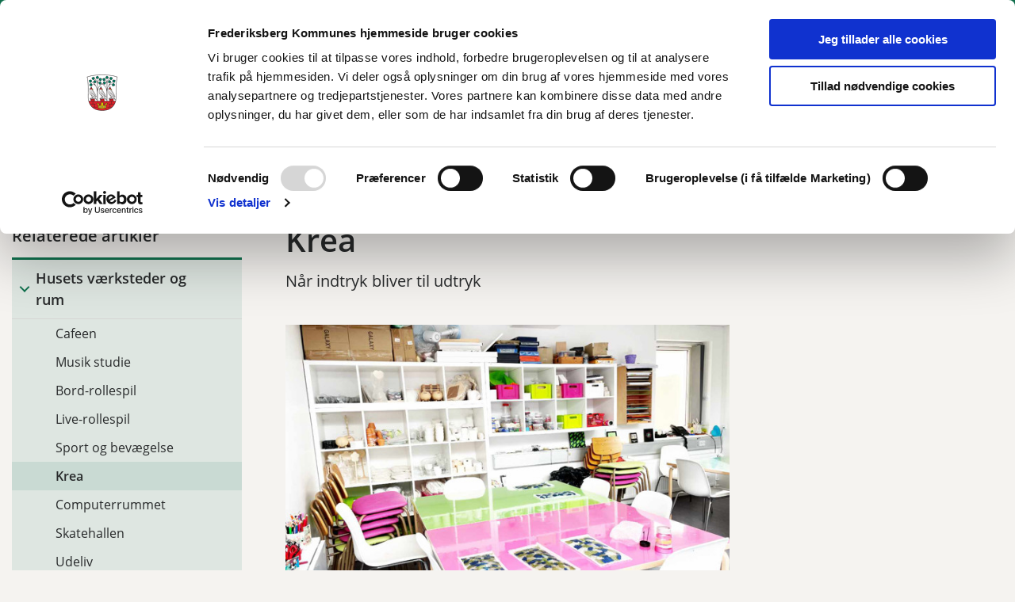

--- FILE ---
content_type: text/html; charset=utf-8
request_url: https://jokeren.frederiksberg.dk/klubbens-aktiviteter/husets-vaerksteder-og-rum/krea
body_size: 11731
content:
<!DOCTYPE html>

    <meta property="publicIp" content="3.142.239.52">

<html lang="da" style="">

<head prefix="og: http://ogp.me/ns#">

    <link rel="stylesheet" media="all" type="text/css" href="/assets/css/icons.css" />
    <link rel="stylesheet" href="/css/bundle.css?v=QyXpjn7xNl6zTmLkifi4q27U6kw" />
    <link rel="stylesheet" type="text/css" media="print" href="/assets/css/print.css" />
    

    <script crossorigin="anonymous" src="https://cdnjs.cloudflare.com/ajax/libs/jquery/3.7.1/jquery.min.js"></script>
    <script src="https://cdnjs.cloudflare.com/ajax/libs/1000hz-bootstrap-validator/0.11.9/validator.min.js"></script>
    <script src="https://cdnjs.cloudflare.com/ajax/libs/twitter-bootstrap/4.3.1/js/bootstrap.bundle.min.js"></script>
    <script src="https://ajax.aspnetcdn.com/ajax/jquery.validate/1.16.0/jquery.validate.min.js"></script>
    <script src="https://ajax.aspnetcdn.com/ajax/mvc/5.2.3/jquery.validate.unobtrusive.min.js"></script>
    <script src="https://cdnjs.cloudflare.com/ajax/libs/js-cookie/2.2.1/js.cookie.min.js"></script>
    <script src="/Scripts/picturefill.min.js"></script>
    <script src="/Scripts/lazysizes.min.js"></script>
    <script src="/Scripts/ls.unveilhooks.min.js"></script>
    <script defer src="/scripts/cludo-voice-search.js"></script>
    <script defer src="/js/bundle.js?v=D43i7ag6iDnxkoOu2e-X7rfVFAE"></script>
    <script src="https://dreambroker.com/channel/embed/webc/dreambroker-studio-video-player.js"></script>

                    <!-- Script fra Cookiebot til aktivering af samtykkebanner -->
<script id="Cookiebot" src="https://consent.cookiebot.com/uc.js" data-cbid="7503d915-94d9-4a01-bf70-3ff106051e0a" data-blockingmode="auto" type="text/javascript"></script>                    <!-- Script fra Cookiebot til aktivering af samtykkebanner -->

    <!--Open Graph Metas-->
    <meta http-equiv="Content-Type" content="text/html; charset=utf-8">
    <title>Krea </title>
        <link rel="alternate" hreflang="da" href="https://jokeren.frederiksberg.dk/klubbens-aktiviteter/husets-vaerksteder-og-rum/krea">
    <meta name="description" content="N&#xE5;r indtryk bliver til udtryk">
    <meta property="og:title" content="Krea" />
    <meta name="twitter:title" content="Krea" />
    <meta property="og:description" content="N&#xE5;r indtryk bliver til udtryk" />
    <meta name="twitter:description" content="N&#xE5;r indtryk bliver til udtryk" />
    <meta name="robots" content="index,follow">

    <meta property="og:url" content="https://jokeren.frederiksberg.dk/klubbens-aktiviteter/husets-vaerksteder-og-rum/krea" />
    <meta property="og:type" content="website" />
    <meta name="pageId" content="13250" />
    <meta name="page_date" content="2023-04-13T10:10:49Z" />
    <meta name="page_breadcrumb" content="Jokeren|Klubbens aktiviteter|Husets v&#xE6;rksteder og rum" />

            <meta name="page_Image" content="/media/itzktpz4/krea-1sal-1.jpg?width=350&amp;height=220&amp;v=1d97786c73e1d40" />
    <meta property="og:updated_time" content="2025-11-24T13.19.33Z" />
    <meta property="og:pageDate" content="2023-04-13T10.10.49Z" />




    <meta property="og:site_name" content="">
    <meta property="og:locale" content="da">
    <meta name="google-site-verification" content="">
    <meta name="viewport" content="initial-scale=1.0, maximum-scale=5.0, minimum-scale=1.0, width=device-width" />


        <link type="image/png" rel="icon" 48x48" href="/media/s5uhskev/falk_hovede-til-favikon_2003.png?width=48&amp;height=48&amp;format=noformat&amp;v=1db0383f0560550 sizes=" />
        <link type="image/png" rel="apple-touch-icon" sizes="57x57" href="/media/s5uhskev/falk_hovede-til-favikon_2003.png?width=57&amp;height=57&amp;format=noformat&amp;v=1db0383f0560550" />
        <link type="image/png" rel="apple-touch-icon" sizes="60x60" href="/media/s5uhskev/falk_hovede-til-favikon_2003.png?width=60&amp;height=60&amp;format=noformat&amp;v=1db0383f0560550" />
        <link type="image/png" rel="apple-touch-icon" sizes="72x72" href="/media/s5uhskev/falk_hovede-til-favikon_2003.png?width=72&amp;height=72&amp;format=noformat&amp;v=1db0383f0560550" />
        <link type="image/png" rel="apple-touch-icon" sizes="76x76" href="/media/s5uhskev/falk_hovede-til-favikon_2003.png?width=76&amp;height=76&amp;format=noformat&amp;v=1db0383f0560550" />
        <link type="image/png" rel="apple-touch-icon" sizes="114x114" href="/media/s5uhskev/falk_hovede-til-favikon_2003.png?width=114&amp;height=114&amp;format=noformat&amp;v=1db0383f0560550" />
        <link type="image/png" rel="apple-touch-icon" sizes="144x144" href="/media/s5uhskev/falk_hovede-til-favikon_2003.png?width=144&amp;height=144&amp;format=noformat&amp;v=1db0383f0560550" />
        <link type="image/png" rel="apple-touch-icon" sizes="180x180" href="/media/s5uhskev/falk_hovede-til-favikon_2003.png?width=180&amp;height=180&amp;format=noformat&amp;v=1db0383f0560550" />
        <link rel="icon" type="image/png" sizes="16x16" href="/media/s5uhskev/falk_hovede-til-favikon_2003.png?width=16&amp;height=16&amp;format=noformat&amp;v=1db0383f0560550" />
        <link rel="icon" type="image/png" sizes="32x32" href="/media/s5uhskev/falk_hovede-til-favikon_2003.png?width=32&amp;height=32&amp;format=noformat&amp;v=1db0383f0560550" />
        <link rel="icon" type="image/png" sizes="96x96" href="/media/s5uhskev/falk_hovede-til-favikon_2003.png?width=96&amp;height=96&amp;format=noformat&amp;v=1db0383f0560550" />
        <link rel="icon" type="image/png" 120x120" href="/media/s5uhskev/falk_hovede-til-favikon_2003.png?width=120&amp;height=120&amp;format=noformat&amp;v=1db0383f0560550 sizes=" />

    <meta name="msapplication-TileColor" content="#ffffff">
    <meta name="msapplication-TileImage" content="~/icons/ms-icon-144x144.png">
    <meta name="theme-color" content="#ffffff">




    <!-- Cludo tag -->



    <!-- Twitter -->
    <meta name="twitter:card" content="summary" />
    <!-- Twitter - Article -->
            <meta property="og:image" content="https://jokeren.frederiksberg.dk/media/itzktpz4/krea-1sal-1.jpg?width=1200&amp;height=630&amp;quality=90&amp;v=1d97786c73e1d40" />
            <meta property="og:ubivox-image" content="https://jokeren.frederiksberg.dk/media/itzktpz4/krea-1sal-1.jpg?width=900&amp;height=600&amp;quality=90&amp;v=1d97786c73e1d40" />
            <meta property="og:image:width" content="1200">
            <meta property="og:image:height" content="630">
            <meta property="og:image:alt" content="">
            <meta name="twitter:image" content="https://jokeren.frederiksberg.dk/media/itzktpz4/krea-1sal-1.jpg?width=1200&amp;height=630&amp;quality=90&amp;v=1d97786c73e1d40">
            <meta name="twitter:image:alt" content="">

    
    <style>
        :root {
            
            
            
            
            
            
            
            
            
            
            
            
            
            
            
            
            
            
            
            
            
            --color-secondary-decorative: #11724f;
            
            --color-footer: #fff;
            --color-footer-text: #282a2b;
            
            
            
            
            
            
            
            
            
            
            
            
            
            
            
            
            
            
            
            
            
            
            
            
            
            
            
            
            
            
            
            
            
            
            
            
            
            
            
        }
    </style>

    <style>
            :root {
            
            
            --header-brand-height-lg: 20px;
            --header-brand-height-md: 20px;

--footer-brand-height-lg: 60px;--footer-brand-height-md: 60px;
                
                --sleeve-search-bar-small-border-radius: 50px;
                --sleeve-button-border-radius: 50px;

                
                
                


                
                
                
                
                
                
                

            }
    </style>
</head>

<body class="cta-icon-arrow-long-thin list-icon-arrow-short    "  data-pageid="13250" data-print-logo="false">


    





<header class="header--double-logo-container">
    <div>
        <a class="bypass-block" href="#main-content">G&#xE5; til hovedindhold</a>
    </div>
    <div view="doubleLogoMenu" class="header--double-logo" id="headerDoubleLogo" x-data="headerLeftAligned" x-trap.inert="focusTrap ? mobileSideMenu : ''">
            <style>

                .toplogoimg {
                    height: calc(50px) !important;
                    margin-top: calc(50px/3) !important;
                    margin-bottom: calc(50px/3) !important;
                }

                @media screen and (max-width: 600px) {
                    .toplogoimg {
                        height: calc(50px) !important;
                        margin-top: calc(50px/3) !important;
                        margin-bottom: calc(50px/3) !important;
                    }
                }

                }
            </style>
            <div class="header--double-logo-top-bar px-[15px] lg:px-[40px] bg--secondary reverse">

                <a class="nav-brand " target="_self" href="https://www.frederiksberg.dk/" :tabindex="mobileSideMenu && focusTrap ? '-1' : ''" aria-label='Frederiksberg Kommune'>

                        <img class="logoimg toplogoimg"
                             data-defaultLogo="/media/zdfjp405/frb_logo_rgb_neg.png?format=noformat"
                             data-darkmodeLogo=""
                             src="/media/zdfjp405/frb_logo_rgb_neg.png?format=noformat" alt="G&#xE5; til Frederiksberg Kommunes hovedsite">
                </a>
            </div>
        <div class="header--double-logo-sidemenu bg--white " :class="{ 'collapsed-menu' : isMobile}">

            <a class="nav-brand " href="/" :tabindex="mobileSideMenu && focusTrap ? '-1' : ''" tabindex="" >
                        <div class="h1">
Jokeren                                <br>
                        </div>
            </a>
            <div class="header--double-logo-mobile-actions" x-show="isMobile">
                    <div class="mobile-actions-search-icon" x-show="!mobileSideMenu" x-transition>
                        <button class="mobile-actions-search-btn" type="button" x-on:click.prevent="mobileSearch = !mobileSearch; $nextTick(() =&gt; {document.getElementById('input-mobile').focus()})" aria-label="søg" x-bind:aria-expanded="mobileSearch.toString()">
                            <svg xmlns="http://www.w3.org/2000/svg" fill="none" viewbox="0 0 24 24" stroke-width="1.5" stroke="currentColor">
                                <path stroke-linecap="round" stroke-linejoin="round" d="M21 21l-5.197-5.197m0 0A7.5 7.5 0 105.196 5.196a7.5 7.5 0 0010.607 10.607z"></path>
                            </svg>
                        </button>

                        <template x-teleport=".mobile-actions-searchbar-container">
                            <form method="GET" action="/soeg/" class=" mobile-actions-searchbar-form" x-on:input="mobileInputValue = $refs.searchInput.value.length; mobileInputFocused = mobileInputValue &gt; 0" x-ref="searchForm">
                                <div class="mobile-actions-searchbar-input">
                                    <label class="mobile-actions-searchbar-label" for="input-mobile" x-show="!mobileInputFocused" x-transition:enter="alpine-transition-enter" x-transition:enter-start="alpine-transition-enter-start" x-transition:enter-end="alpine-transition-enter-end" x-transition:leave="alpine-transition-leave" x-transition:leave-start="alpine-transition-leave-start" x-transition:leave-end="alpine-transition-leave-end">S&#xF8;g ...</label>
                                    <input data-useraffle="False" aria-label="søg" data-search-pageid="16836" autocomplete="off" name="query" class="js-auto-suggestions mobileSearchInput focus:outline-none focus:border-b focus:w-full" id="input-mobile" :autofocus="mobileSearch" type="search" x-ref="searchInput" :class="mobileInputValue &gt; 0 ? 'w-full border-b' : 'w-0'">
                                </div>
                                <button class="mobile-actions-searchbar-submit" x-ref="submitButton">S&oslash;g</button>
                            </form>
                        </template>
                    </div>
                <div class="mobile-actions-burger">
                    <button class="mobile-actions-burger-btn" x-on:click="mobileSideMenu = !mobileSideMenu; mobileSearch = false" aria-label="menu" x-bind:aria-expanded="mobileSideMenu.toString()">
                        <div class="transform mobile-actions-burger-icon">
                            <div class="transform burger-icon-elmnt">
                                <div class="burger-icon-elmnt-dash" :class="mobileSideMenu ? 'translate-y-6' : ''"></div>
                                <div class="burger-icon-elmnt-dash" :class="mobileSideMenu ? 'translate-y-6' : ''"></div>
                                <div class="burger-icon-elmnt-dash" :class="mobileSideMenu ? 'translate-y-6' : ''"></div>
                                <div class="transform burger-cross-icon" :class="mobileSideMenu ? 'translate-x-0 w-12' : '-translate-x-10 w-0'">
                                    <div class="transform burger-cross-icon-right" :class="mobileSideMenu ? 'rotate-45' : ''"></div>
                                    <div class="transform burger-cross-icon-left" :class="mobileSideMenu ? '-rotate-45' : ''"></div>
                                </div>
                            </div>
                        </div>
                    </button>
                </div>
            </div>
            <div class="sidemenu-container" x-cloak x-show="mobileSideMenu" x-transition:enter="alpine-transition-enter" x-transition:enter-start="alpine-transition-enter-start" x-transition:enter-end="alpine-transition-enter-end" x-transition:leave="alpine-transition-leave" x-transition:leave-start="alpine-transition-leave-start" x-transition:leave-end="alpine-transition-leave-end">
                    <nav>
                        <ul class="header--double-logo-sidemenu-list" :class="{ 'collapsed-menu' : isMobile}">
                                        <li class="sidemenu-list-item active">
                                            <a class="flex-col flex list-item-content" href="https://jokeren.frederiksberg.dk/klubbens-aktiviteter" aria-current=page>
                                                <span class="list-item-content-heading">Klubbens aktiviteter</span>
                                            </a>
                                        </li>
                                        <li class="sidemenu-list-item ">
                                            <a class="flex-col flex list-item-content" href="https://jokeren.frederiksberg.dk/generel-info" >
                                                <span class="list-item-content-heading">Generel info</span>
                                            </a>
                                        </li>
                                        <li class="sidemenu-list-item ">
                                            <a class="flex-col flex list-item-content" href="https://jokeren.frederiksberg.dk/kontakt-os" >
                                                <span class="list-item-content-heading">Kontakt</span>
                                            </a>
                                        </li>

                        </ul>
                    </nav>

                        <div class="desktop-searchbar">

    <form id="collapse-searchbar" method="GET" action="/soeg" class="desktop-actions-searchbar-form " autocomplete="off">
        <input type="search" data-useraffle="False" aria-label="s&#xF8;g" name="query" class="desktop-searchbar-input js-auto-suggestions" data-search-pageid="16836" title="S&#xF8;g ..." id="desktop-search-id" placeholder="S&#xF8;g ..." x-ref="desktopInput" :class="desktopSearch ? 'active' : ''" :tabindex="desktopSearch ? '' : '-1'"><button class="desktop-actions-searchbar-btn" x-on:click="desktopSearch = !desktopSearch ;  $focus.focus($refs.desktopInput)" type="button" x-ref="desktopBtn" x-show="!desktopSearch" aria-label="søg" x-bind:aria-expanded="desktopSearch.toString()">
            <svg class="w-7 h-7" xmlns="http://www.w3.org/2000/svg" fill="none" viewbox="0 0 24 24" stroke-width="1.5" stroke="currentColor">

                <path stroke-linecap="round" stroke-linejoin="round" d="M21 21l-5.197-5.197m0 0A7.5 7.5 0 105.196 5.196a7.5 7.5 0 0010.607 10.607z"></path>

            </svg>
        </button>
        <button class="desktop-actions-searchbar-submit" type="submit" x-show="desktopSearch" x-ref="desktopSubmit" aria-label="Søg">
            <svg class="w-7 h-7" xmlns="http://www.w3.org/2000/svg" fill="none" viewbox="0 0 24 24" stroke-width="1.5" stroke="currentColor">

                <path stroke-linecap="round" stroke-linejoin="round" d="M21 21l-5.197-5.197m0 0A7.5 7.5 0 105.196 5.196a7.5 7.5 0 0010.607 10.607z"></path>

            </svg>
        </button>
        <button class="desktop-actions-searchbar-close-btn" aria-label="Luk søgefelt" x-show="desktopSearch" x-on:click="(event) => { event.preventDefault(); $refs.desktopInput.value = ''; desktopSearch = false }">
            <span></span>
            <span></span>
        </button>
    </form>

</div>


            </div>
        </div>
        <div class="mobile-actions-searchbar-container" x-cloak x-show="mobileSearch" x-transition:enter="alpine-transition-enter" x-transition:enter-start="alpine-transition-enter-start" x-transition:enter-end="alpine-transition-enter-end" x-transition:leave="alpine-transition-leave" x-transition:leave-start="alpine-transition-leave-start" x-transition:leave-end="alpine-transition-leave-end"></div>
        


<script>
    jQuery(function () {
        CheckBannerShowed()

    });
    jQuery(document).on("click", ".banner__alert__close", function () {
        var id = jQuery(this).data("bannerid");
        console.log(id)
        setCookieBanner(id)
        jQuery(".banner__alert[data-id='" + id + "']").fadeOut("fast");

    });

    function CheckBannerShowed() {
        var bannerIds = Cookies.get('BANNER-IDS');
        if (bannerIds != undefined && bannerIds != "") {
            var ids = bannerIds.split(",")
            var banner = jQuery('.banner__alert');
            $.each(banner, function (index, item) {
                if (jQuery.inArray(jQuery(item).data("id"), ids) == -1) {
                    jQuery(item).css("display", "flex").hide().show()
                }
            });

        } else {
            jQuery(".banner__alert").css("display", "flex")
                .hide()
                .show();
        }
    }
    function setCookieBanner(id) {
        var bannerIds = Cookies.get('BANNER-IDS');
        var ids = [];

        let dt = new Date();
        dt.setMinutes(dt.getMinutes() + 30)
        if (bannerIds != undefined && bannerIds != "") {
            ids = bannerIds.split(",")
            ids.push(id);
            Cookies.set('BANNER-IDS', ids.join(","), { expires: dt })
        } else {
            ids.push(id)
            Cookies.set('BANNER-IDS', ids.join(","), { expires: dt })
        }
    }
</script>
    </div>
</header>
<style>

    :root {
    --header-brand-height-lg: 50px; --header-brand-height-md: 50px;
    }
</style>


    
    


        
<main data-view="articleSidebarSidemenu" class=" article-with-sidemenu article-with-sidebar" data-pagetype="article">

        

    <section class=" ">

        <div class="container">
            <div class="row">
                <div class="col-md-12">
                        <progress value="0" aria-hidden="true"></progress>
                    <div class="breadcrumb-container ">
                        <nav aria-label="Du er her">
                            <ol class="breadcrumb breadcrumb--divider-arrow">
                                        <li class="breadcrumb-item">
                                            <a href="/">
                                                    <span> Jokeren</span>


                                                    <svg width="8" height="13" viewBox="0 0 8 13" fill="none" xmlns="http://www.w3.org/2000/svg">
                                                        <path d="M7.8 6.29998L1.5 12.6L-6.1196e-08 11.2L5 6.29998L-4.89568e-07 1.39998L1.5 -2.39074e-05L7.8 6.29998Z" fill="#8f8f8f"></path>
                                                    </svg>
                                            </a>
                                        </li>
                                        <li class="breadcrumb-item">
                                            <a href="/klubbens-aktiviteter">
                                                    <span> Klubbens aktiviteter</span>


                                                    <svg width="8" height="13" viewBox="0 0 8 13" fill="none" xmlns="http://www.w3.org/2000/svg">
                                                        <path d="M7.8 6.29998L1.5 12.6L-6.1196e-08 11.2L5 6.29998L-4.89568e-07 1.39998L1.5 -2.39074e-05L7.8 6.29998Z" fill="#8f8f8f"></path>
                                                    </svg>
                                            </a>
                                        </li>
                                        <li class="breadcrumb-item">
                                            <a href="/klubbens-aktiviteter/husets-vaerksteder-og-rum">
                                                    <span class="arrow__back" role="img" aria-label="tilbage"></span>
                                                    <span class="text__back"> Husets v&#xE6;rksteder og rum</span>


                                                    <svg width="8" height="13" viewBox="0 0 8 13" fill="none" xmlns="http://www.w3.org/2000/svg">
                                                        <path d="M7.8 6.29998L1.5 12.6L-6.1196e-08 11.2L5 6.29998L-4.89568e-07 1.39998L1.5 -2.39074e-05L7.8 6.29998Z" fill="#8f8f8f"></path>
                                                    </svg>
                                            </a>
                                        </li>
                                <li class="breadcrumb-item active" aria-current="page">
                                    <span>Krea</span>
                                </li>
                            </ol>
                        </nav>



                    </div>
                </div>
            </div>
        </div>
    </section>

        

    <article>


        <section class="article-wrapper" id="">
            <div class="container">
                <div class="row">
                    
            


<div class="col-sm-12 col-lg-4 col-xl-3">
        <aside class="side-menu side-menu__dropdowns  ">
            <button class="side-menu__toggle-mobile" aria-expanded="false">Relateret</button>
                <h1 class="h3 side-menu__title">Relaterede artikler</h1>
            <ul class="dropdown sidemenu__dropdown">
                                <li class="dropdown dropdown__list-item side-menu__level-one show">
                                    <div class="dropdown__togglers">
                                        <a  class="side-menu__toggle side-menu__level-one__toggle  show" href="/klubbens-aktiviteter/husets-vaerksteder-og-rum">Husets v&#xE6;rksteder og rum</a>
                                        <button class="dropdown-toggle show" id="husets-vaerksteder-og-rum" aria-label="Husets v&#xE6;rksteder og rum dropdown menu" aria-haspopup="true" aria-expanded="true">
                                            <div class="icon-toggle"></div>
                                        </button>
                                    </div>
                                    <ul class="dropdown-menu show" aria-labelledby="husets-vaerksteder-og-rum">
                                                        <li><a  class="side-menu__link " href="/klubbens-aktiviteter/husets-vaerksteder-og-rum/cafeen">Cafeen</a></li>
                                                        <li><a  class="side-menu__link " href="/klubbens-aktiviteter/husets-vaerksteder-og-rum/musik-studie">Musik studie</a></li>
                                                        <li><a  class="side-menu__link " href="/klubbens-aktiviteter/husets-vaerksteder-og-rum/bord-rollespil">Bord-rollespil</a></li>
                                                        <li><a  class="side-menu__link " href="/klubbens-aktiviteter/husets-vaerksteder-og-rum/live-rollespil">Live-rollespil</a></li>
                                                        <li><a  class="side-menu__link " href="/klubbens-aktiviteter/husets-vaerksteder-og-rum/sport-og-bevaegelse">Sport og bev&#xE6;gelse</a></li>
                                                        <li><a aria-current=page class="side-menu__link show active" href="/klubbens-aktiviteter/husets-vaerksteder-og-rum/krea">Krea</a></li>
                                                        <li><a  class="side-menu__link " href="/klubbens-aktiviteter/husets-vaerksteder-og-rum/computerrummet">Computerrummet</a></li>
                                                        <li><a  class="side-menu__link " href="/klubbens-aktiviteter/husets-vaerksteder-og-rum/skatehallen">Skatehallen</a></li>
                                                        <li><a  class="side-menu__link " href="/klubbens-aktiviteter/husets-vaerksteder-og-rum/udeliv">Udeliv</a></li>
                                                        <li><a  class="side-menu__link " href="/klubbens-aktiviteter/husets-vaerksteder-og-rum/e-sport">E-sport</a></li>
                                                        <li><a  class="side-menu__link " href="/klubbens-aktiviteter/husets-vaerksteder-og-rum/syvaerksted">Syv&#xE6;rksted</a></li>
                                                        <li><a  class="side-menu__link " href="/klubbens-aktiviteter/husets-vaerksteder-og-rum/uk-rummet">UK-rummet</a></li>
                                    </ul>
                                </li>
                                <li class="dropdown dropdown__list-item side-menu__level-one ">
                                    <div class="dropdown__togglers">
                                        <a  class="side-menu__toggle side-menu__level-one__toggle  " href="/klubbens-aktiviteter/kolonier-overnatninger">Kolonier overnatninger</a>
                                        <button class="dropdown-toggle " id="kolonier-overnatninger" aria-label="Kolonier overnatninger dropdown menu" aria-haspopup="true" aria-expanded="true">
                                            <div class="icon-toggle"></div>
                                        </button>
                                    </div>
                                    <ul class="dropdown-menu " aria-labelledby="kolonier-overnatninger">
                                                        <li><a  class="side-menu__link " href="/klubbens-aktiviteter/kolonier-overnatninger/skitur">Skitur</a></li>
                                                        <li><a  class="side-menu__link " href="/klubbens-aktiviteter/kolonier-overnatninger/vilde-vulkaner">Vilde vulkaner</a></li>
                                                        <li><a  class="side-menu__link " href="/klubbens-aktiviteter/kolonier-overnatninger/kanotur">Kanotur</a></li>
                                                        <li><a  class="side-menu__link " href="/klubbens-aktiviteter/kolonier-overnatninger/shelter-overnatning">Shelter overnatning</a></li>
                                    </ul>
                                </li>

            </ul>
        </aside>
</div>




                    <div class="col-sm-12 col-lg-8 col-xl-9" id="">
                        <div id="main-content">
                            <div class="row">
                                <div class="col-md-12 col-lg-12 col-xl-8">
                                    <div class="hero__article">
                                        <div class="hero__article__text">
                                                <h1>Krea</h1>
                                                    <p>
                                                        Når indtryk bliver til udtryk
                                                    </p>
                                                <div class="hero__tags--under">
                                                    


                                                </div>

                                        </div>
                                    </div>
                                </div>
                                <div class="col-md-12 col-lg-12 col-xl-4"></div>
                                <div class="col-md-12 col-lg-12 col-xl-8">
                                        <figure class="article-wrapper__top-image" >
                                            <img loading="lazy" data-srcset="/media/itzktpz4/krea-1sal-1.jpg?width=630&amp;height=415&amp;quality=90&amp;v=1d97786c73e1d40)" data-sizes="auto" class="lazyload aspect-ratios--3-2" alt="" />
                                        </figure>

                                            


<div class="service-menu-container">
        <ul class="service-menu  ">

                <li class="service-menu__item">
                    <button id="print" onclick="window.print()" title="Print side">
                        <div class="service-menu__item__icon">
                            <svg width="24" height="20" viewBox="0 0 24 20" fill="none" xmlns="http://www.w3.org/2000/svg">
                                <path d="M22.3094 3.03755H17.8289V0.508922C17.8289 0.227906 17.601 0 17.32 0H6.68002C6.399 0 6.17109 0.227906 6.17109 0.508922V3.03759H1.69059C0.758391 3.03755 0 3.79598 0 4.72819V12.8299C0 13.7621 0.758391 14.5206 1.69059 14.5206H6.17109V19.4197C6.17109 19.7007 6.399 19.9286 6.68002 19.9286H17.32C17.601 19.9286 17.829 19.7007 17.829 19.4197V14.5206H22.3095C23.2416 14.5206 24 13.7622 24 12.8299V4.72819C24 3.79598 23.2416 3.03755 22.3094 3.03755ZM17.8289 4.05534H19.0428V5.47964H17.8289V4.05534ZM7.18889 1.01784H16.8111V5.47969H7.18889V1.01784ZM4.95717 4.05539H6.17109V5.47969H4.95717V4.05539ZM16.8111 18.9108H7.18889V12.2086H16.8111L16.8111 18.9108ZM22.9823 12.8299C22.9823 13.2009 22.6804 13.5028 22.3095 13.5028H17.8289V12.2087H18.7573C19.0383 12.2087 19.2662 11.9808 19.2662 11.6998C19.2662 11.4187 19.0383 11.1908 18.7573 11.1908H5.24278C4.96177 11.1908 4.73386 11.4187 4.73386 11.6998C4.73386 11.9808 4.96177 12.2087 5.24278 12.2087H6.17114V13.5028H1.69059C1.31967 13.5028 1.01784 13.2009 1.01784 12.8299V4.72819C1.01784 4.35722 1.31967 4.05534 1.69059 4.05534H3.93937V5.98851C3.93937 6.26953 4.16723 6.49744 4.4483 6.49744H19.5518C19.8328 6.49744 20.0607 6.26953 20.0607 5.98851V4.05534H22.3095C22.6804 4.05534 22.9823 4.35717 22.9823 4.72819V12.8299Z" fill="#005CBB"></path>
                                <path d="M3.225 8.87992C3.57713 8.87992 3.86259 8.59446 3.86259 8.24233C3.86259 7.8902 3.57713 7.60474 3.225 7.60474C2.87286 7.60474 2.5874 7.8902 2.5874 8.24233C2.5874 8.59446 2.87286 8.87992 3.225 8.87992Z" fill="#005CBB"></path>
                                <path d="M11.8523 16.0796H9.4767C9.19568 16.0796 8.96777 16.3074 8.96777 16.5885C8.96777 16.8695 9.19563 17.0974 9.4767 17.0974H11.8523C12.1333 17.0974 12.3612 16.8695 12.3612 16.5885C12.3612 16.3074 12.1333 16.0796 11.8523 16.0796Z" fill="#005CBB"></path>
                                <path d="M14.5234 13.5027H9.4767C9.19568 13.5027 8.96777 13.7306 8.96777 14.0116C8.96777 14.2927 9.19563 14.5205 9.4767 14.5205H14.5233C14.8043 14.5205 15.0322 14.2927 15.0322 14.0116C15.0322 13.7306 14.8044 13.5027 14.5234 13.5027Z" fill="#005CBB"></path>
                            </svg>
                        </div>
                        <div class="service-menu__item__text">Print</div>
                    </button>
                </li>

           
                
<li class="service-menu__item">
    <button class="dropdown-toggle dropdown-toggle__share" id="share" aria-haspopup="true" aria-expanded="false" title="Del">
        <div class="service-menu__item__icon">
            <svg width="20" height="23" viewBox="0 0 20 23" fill="none" xmlns="http://www.w3.org/2000/svg">
                <path d="M16.2026 15.0981C14.9824 15.0981 13.8943 15.7011 13.1982 16.633L7.37004 13.2571C7.50661 12.8506 7.5815 12.412 7.5815 11.9598C7.5815 11.503 7.50661 11.069 7.36564 10.6579L13.1894 7.28661C13.8811 8.22308 14.9736 8.83063 16.1982 8.83063C18.2863 8.83063 19.9912 7.06735 19.9912 4.8975C19.9912 2.72764 18.2907 0.964355 16.1982 0.964355C14.1057 0.964355 12.4053 2.72764 12.4053 4.8975C12.4053 5.35431 12.4802 5.79284 12.6211 6.19941L6.80176 9.57067C6.11013 8.62964 5.01762 8.02665 3.79295 8.02665C1.70485 8.02665 0 9.78994 0 11.9598C0 14.1296 1.70485 15.8929 3.79736 15.8929C5.02203 15.8929 6.11454 15.2854 6.81057 14.3443L12.6344 17.7202C12.4934 18.1313 12.4141 18.5744 12.4141 19.0312C12.4141 21.1965 14.1145 22.9644 16.207 22.9644C18.2996 22.9644 20 21.2011 20 19.0312C20 16.8614 18.2952 15.0981 16.2026 15.0981ZM16.2026 2.20231C17.6388 2.20231 18.8062 3.41286 18.8062 4.90206C18.8062 6.39127 17.6388 7.60181 16.2026 7.60181C14.7665 7.60181 13.5991 6.39127 13.5991 4.90206C13.5991 3.41286 14.7709 2.20231 16.2026 2.20231ZM3.79736 14.6595C2.36123 14.6595 1.19383 13.449 1.19383 11.9598C1.19383 10.4706 2.36123 9.26004 3.79736 9.26004C5.23348 9.26004 6.40088 10.4706 6.40088 11.9598C6.40088 13.449 5.22907 14.6595 3.79736 14.6595ZM16.2026 21.7264C14.7665 21.7264 13.5991 20.5159 13.5991 19.0266C13.5991 17.5374 14.7665 16.3269 16.2026 16.3269C17.6388 16.3269 18.8062 17.5374 18.8062 19.0266C18.8062 20.5159 17.6388 21.7264 16.2026 21.7264Z" fill="#005CBB"></path>
            </svg>
        </div>
        <div class="service-menu__item__text">
            Del
        </div>
    </button>
    <ul class="dropdown-menu dropdown-menu__share" aria-labelledby="share">
            <li>
                <a href="https://www.facebook.com/sharer.php?u=https://jokeren.frederiksberg.dk/klubbens-aktiviteter/husets-vaerksteder-og-rum/krea" target="_blank" title="facebook">
                    <div class="icon-facebook"></div>
                </a>
            </li>
            <li>
                <a href="https://www.linkedin.com/shareArticle?url=https://jokeren.frederiksberg.dk/klubbens-aktiviteter/husets-vaerksteder-og-rum/krea" target="_blank" title="Linkedin">
                    <div class="icon-linkedin"></div>
                </a>
            </li>
            <li>
                <a href="https://twitter.com/share?url=https://jokeren.frederiksberg.dk/klubbens-aktiviteter/husets-vaerksteder-og-rum/krea" target="_blank" title="twitter">
                    <div class="icon-twitter"></div>
                </a>
            </li>
        <li>
            <input id="copiedText" type="text" value="https://jokeren.frederiksberg.dk/klubbens-aktiviteter/husets-vaerksteder-og-rum/krea" aria-label="Kopieret link til side" aria-hidden="true" disabled>
            <div class="btn-tooltip">
                <button class="shareLinkJs" aria-labelledby="shareLinkTooltip" target="_blank" rel="noreferrer" data-toggle="tooltip" data-placement="top" title="Kopier link">
                    <div class="icon-link"></div>
                </button>
                <div class="btn-tooltip__text" id="shareLinkTooltip" role="tooltip">Link kopieret</div>
            </div>
        </li>
        <li>
            <button class="email-share-btn" data-email-subject="Her er noget, jeg fandt og vil dele med dig" data-email-link-text="Du kan se siden her: " data-email-body="Jeg t&#xE6;nkte, at denne side kunne v&#xE6;re interessant for dig" title="Del via email">
                <div class="icon-at-sign"></div>
            </button>
        </li>
    </ul>
</li>
        </ul>
</div>


                                        <div class="article-anchor-menu">
                                            <h2>Indhold</h2>
                                            <ol></ol>
                                        </div>
                                        
    <div id="page-content" class="content">
                        

    <div class="rich-text">
        <p>På kreaværkstedet er der fokus på kreativitet, ro, fordybelse og god stemning.</p>
<p>Vi har altid en bred vifte af aktiviteter, så der er noget at gå i gang med hvad enten man er øvet eller begynder. Genbrug og upcykling er kerneværdier når børnene skal omdanne inspiration til et færdigt produkt og fantasi og hygge går hånd i hånd på krea.</p>
<p>Man kan lave lange ambitiøse projekter eller små hurtige ting. Sikkert er det at kreaværkstedet er tilstede under mange Frederiksbergske juletræer.</p>
<p>Ud over æstetikken er den gode snak i højsædet på krea. Nogen gange kører et afsnit Klassen eller Ultranyt i baggrunden, mens hænderne er beskæftiget, og det sætter gang i snakke om store og små emner, hvordan det er at være barn i dag, og hvordan vi ser ting forskelligt men stadig kan respektere og være nysgerrig på andre holdninger end ens egen.</p>
    </div>

<script>
    var tooltips = jQuery('[data-globaltextid]');
    var text = "";
    if (tooltips != undefined) {
        tooltips.each(function (i, obj) {
            var id = jQuery(this).data("globaltextid");
            if (id != "") {
                getGlobalText(id, jQuery(this));
            }
        });
    }

    function getGlobalText(id, element) {
        var text = "";
        $.ajax({
            type: "GET",
            url: "/api/ToolTipGlobal/GetGlobalToolTipById",
            data: {
                id: id
            },
            success: function (data) {
                text = data;
                jQuery('[data-globaltextid=' + id + ']').attr("data-tippy-content", data);
            },
            error: function (data) {
                console.log("Error getting global tooltip:\n" + data);
            }
        });
        return text;
    }
</script>
    </div>




                                </div>
                                    <div class="col-md-12 col-lg-12 col-xl-4">
                                        

                                    </div>
                            </div>
                        </div>
                    </div>
                </div>
            </div>
        </section>

<section class="mb--large">

    <div class="container">
        <div class="row">
            <div class="col-md-12 col-lg-8 offset-lg-4 col-xl-6 offset-xl-3">



            </div>
        </div>
    </div>
</section>    </article>
</main>





    <section aria-label="Indhold efter artikel">
    </section>






        


    

<footer class="footer ">
        <div class="watermark ">
            <img class="watermark__img no-fit position-right" data-watermarkdesktop="/media/3cfie4hp/falk-1.png?width=832&amp;quality=80&amp;v=1d99f82397f9e10)"  src="/media/3cfie4hp/falk-1.png?width=832&amp;v=1d99f82397f9e10&amp;quality=80" alt="">
        </div>
    <div class="footer__container">
        <div class="container">
            <div class="row">
                <div class="col-md-12 col-lg-3 col--footer">
                        <div class="logo">
                            <img src="/media/u3eff5uo/logo-3.svg?rmode=pad&amp;height=60&amp;v=1dc0ad538365970&amp;quality=100" alt="Frederiksberg Kommune logo">
                        </div>
                </div>
            </div>
            <div class="row">
                <div class="col-md-12 col-lg-3 col--footer">
                    <div class="footer__content c-font-size--x1-5">
                        <div class="rich-text">
                            <h2><strong>Jokeren</strong></h2>
<p>Frederiksberg Kommune<br>Smallegade 1<br>2000 Frederiksberg</p>
                        </div>
                            <a class="btn btn__primary--outline" href="https://jokeren.frederiksberg.dk/kontakt-os">Til kontaktsiden</a>
                    </div>
                </div>
                        <div class="col-sm-12 col-md-6 col-lg-3 col--footer">
                            <div class="footer__content">
                                    <button class="h3 dropdown-toggle ">Genveje</button>
                                <div class="dropdown-menu">
                                                            <ul class="">
                                                                    <li><a href="https://www.frederiksberg.dk/" target="_blank">Frederiksberg Kommunes hjemmeside</a></li>
                                                                    <li><a href="https://jokeren.frederiksberg.dk/cookiepolitik">Cookiepolitik</a></li>
                                                                    <li><a href="https://www.frederiksberg.dk/kommunen/privatlivspolitik#privatlivspolitik-skoler-41" target="_blank">Privatlivspolitik</a></li>
                                                                    <li><a href="https://www.was.digst.dk/fortet-frederiksberg-dk" target="_blank">Webtilg&#xE6;ngelighedserkl&#xE6;ring</a></li>
                                                            </ul>
                                </div>

                            </div>
                        </div>
            </div>
        </div>
    </div>
</footer>






                <!-- Siteimprove -->
<script type="text/javascript">
/*<![CDATA[*/
(function() {
	var sz = document.createElement('script'); sz.type = 'text/javascript'; sz.async = true;
	sz.src = '//siteimproveanalytics.com/js/siteanalyze_273554.js';
	var s = document.getElementsByTagName('script')[0]; s.parentNode.insertBefore(sz, s);
})();
/*]]>*/
</script>                <!-- Siteimprove -->
                

    
<script src="https://cdnjs.cloudflare.com/ajax/libs/popper.js/2.9.2/umd/popper.min.js"></script>

</body>
</html>


--- FILE ---
content_type: application/x-javascript
request_url: https://consentcdn.cookiebot.com/consentconfig/7503d915-94d9-4a01-bf70-3ff106051e0a/jokeren.frederiksberg.dk/configuration.js
body_size: 212
content:
CookieConsent.configuration.tags.push({id:187637202,type:"script",tagID:"",innerHash:"",outerHash:"",tagHash:"8056573813818",url:"https://consent.cookiebot.com/uc.js",resolvedUrl:"https://consent.cookiebot.com/uc.js",cat:[1]});CookieConsent.configuration.tags.push({id:187637206,type:"script",tagID:"",innerHash:"",outerHash:"",tagHash:"8009910723878",url:"",resolvedUrl:"",cat:[3]});